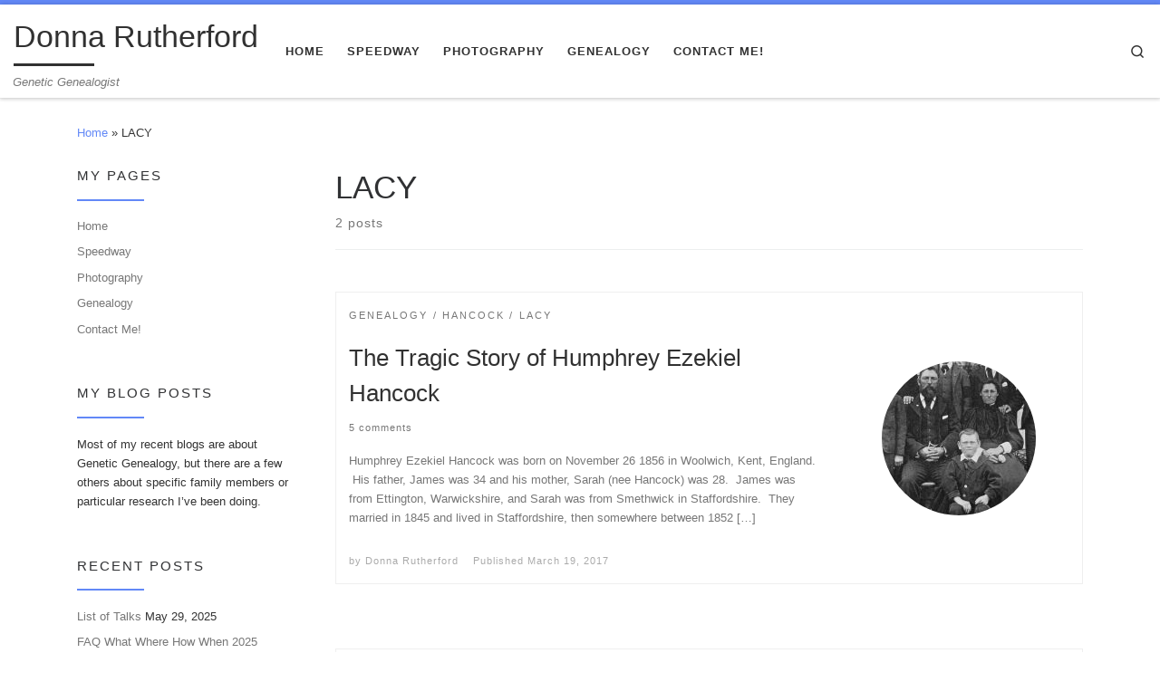

--- FILE ---
content_type: text/css
request_url: http://donnarutherford.com/wp-content/uploads/nimble_css/skp__global.css?ver=1757852750
body_size: 1023
content:
.sek-gal-wrapper:not(.nb-auto-column-width){display:-webkit-box;display:-ms-flexbox;display:flex;-webkit-box-align:center;-ms-flex-align:center;align-items:center;-webkit-box-pack:center;-ms-flex-pack:center;justify-content:center}.sek-gal-wrapper .sek-gal-items{display:-ms-grid;display:grid;-ms-grid-columns:1fr 20px 1fr;grid-template-columns:1fr 1fr;-ms-grid-rows:1fr;grid-template-rows:1fr;grid-row-gap:20px;grid-column-gap:20px}@media all and (-ms-high-contrast:none){.sek-gal-wrapper .sek-gal-items{display:block!important}}.sek-gal-wrapper .sek-gal-items>:nth-child(1){-ms-grid-row:1;-ms-grid-column:1}.sek-gal-wrapper .sek-gal-items>:nth-child(2){-ms-grid-row:1;-ms-grid-column:3}.sek-gal-wrapper .sek-img-gal-item{-webkit-transition:all .15s ease-in-out;-moz-transition:all,.15s ease-in-out;-ms-transition:all,.15s ease-in-out;-o-transition:all,.15s ease-in-out;transition:all .15s ease-in-out;overflow:hidden}.sek-gal-wrapper .sek-img-gal-item img{height:100%;width:100%;object-fit:cover}.sek-gal-wrapper .sek-img-gal-item:hover{opacity:.9}.sek-module-inner .nb-gal-item-box-shadow .sek-gal-items figure{-webkit-box-shadow:0 3px 8px rgba(0,0,0,.2);box-shadow:0 3px 8px rgba(0,0,0,.2)}.sek-module-inner .nb-masonry-gal-grid .sek-gal-items.nb-masonry-gal-images-loaded{grid-auto-rows:5px}.sek-module-inner .nb-masonry-gal-grid .sek-gal-items .sek-img-gal-item img{height:auto}.sek-module-inner .nb-masonry-gal-grid .sek-gal-items.sek-gal-img-natural-height img{height:auto!important}.sek-module-inner .nb-masonry-gal-grid .sek-gal-items.sek-gal-img-height-100-percent img{height:100%}.sek-gal-wrapper .sek-gal-items.sek-all-col-1{-ms-grid-columns:minmax(0,1fr);grid-template-columns:repeat(1, minmax(0,1fr))}.sek-gal-wrapper .sek-gal-items.sek-all-col-2{-ms-grid-columns:minmax(0,1fr) 10px minmax(0,1fr);grid-template-columns:repeat(2, minmax(0,1fr));grid-column-gap:10px;grid-row-gap:10px}.sek-gal-wrapper .sek-gal-items.sek-all-col-3{-ms-grid-columns:minmax(0,1fr) 10px minmax(0,1fr) 10px minmax(0,1fr);grid-template-columns:repeat(3, minmax(0,1fr));grid-column-gap:10px;grid-row-gap:10px}.sek-gal-wrapper .sek-gal-items.sek-all-col-4{-ms-grid-columns:minmax(0,1fr) 10px minmax(0,1fr) 10px minmax(0,1fr) 10px minmax(0,1fr);grid-template-columns:repeat(4, minmax(0,1fr));grid-column-gap:10px;grid-row-gap:10px}.sek-gal-wrapper .sek-gal-items.sek-all-col-5{-ms-grid-columns:minmax(0,1fr) 10px minmax(0,1fr) 10px minmax(0,1fr) 10px minmax(0,1fr) 10px minmax(0,1fr);grid-template-columns:repeat(5, minmax(0,1fr));grid-column-gap:10px;grid-row-gap:10px}.sek-gal-wrapper .sek-gal-items.sek-all-col-6{-ms-grid-columns:minmax(0,1fr) 10px minmax(0,1fr) 10px minmax(0,1fr) 10px minmax(0,1fr) 10px minmax(0,1fr) 10px minmax(0,1fr);grid-template-columns:repeat(6, minmax(0,1fr));grid-column-gap:10px;grid-row-gap:10px}.sek-gal-wrapper .sek-gal-items.sek-all-col-7{-ms-grid-columns:minmax(0,1fr) 10px minmax(0,1fr) 10px minmax(0,1fr) 10px minmax(0,1fr) 10px minmax(0,1fr) 10px minmax(0,1fr) 10px minmax(0,1fr);grid-template-columns:repeat(7, minmax(0,1fr));grid-column-gap:10px;grid-row-gap:10px}.sek-gal-wrapper .sek-gal-items.sek-all-col-8{-ms-grid-columns:minmax(0,1fr) 10px minmax(0,1fr) 10px minmax(0,1fr) 10px minmax(0,1fr) 10px minmax(0,1fr) 10px minmax(0,1fr) 10px minmax(0,1fr) 10px minmax(0,1fr);grid-template-columns:repeat(8, minmax(0,1fr));grid-column-gap:10px;grid-row-gap:10px}.sek-gal-wrapper .sek-gal-items.sek-all-col-9{-ms-grid-columns:minmax(0,1fr) 10px minmax(0,1fr) 10px minmax(0,1fr) 10px minmax(0,1fr) 10px minmax(0,1fr) 10px minmax(0,1fr) 10px minmax(0,1fr) 10px minmax(0,1fr) 10px minmax(0,1fr);grid-template-columns:repeat(9, minmax(0,1fr));grid-column-gap:10px;grid-row-gap:10px}.sek-gal-wrapper .sek-gal-items.sek-all-col-10{-ms-grid-columns:minmax(0,1fr) 5px minmax(0,1fr) 5px minmax(0,1fr) 5px minmax(0,1fr) 5px minmax(0,1fr) 5px minmax(0,1fr) 5px minmax(0,1fr) 5px minmax(0,1fr) 5px minmax(0,1fr) 5px minmax(0,1fr);grid-template-columns:repeat(10, minmax(0,1fr));grid-column-gap:5px;grid-row-gap:5px}.sek-gal-wrapper .sek-gal-items.sek-all-col-11{-ms-grid-columns:minmax(0,1fr) 5px minmax(0,1fr) 5px minmax(0,1fr) 5px minmax(0,1fr) 5px minmax(0,1fr) 5px minmax(0,1fr) 5px minmax(0,1fr) 5px minmax(0,1fr) 5px minmax(0,1fr) 5px minmax(0,1fr) 5px minmax(0,1fr);grid-template-columns:repeat(11, minmax(0,1fr));grid-column-gap:5px;grid-row-gap:5px}.sek-gal-wrapper .sek-gal-items.sek-all-col-12{-ms-grid-columns:minmax(0,1fr) 5px minmax(0,1fr) 5px minmax(0,1fr) 5px minmax(0,1fr) 5px minmax(0,1fr) 5px minmax(0,1fr) 5px minmax(0,1fr) 5px minmax(0,1fr) 5px minmax(0,1fr) 5px minmax(0,1fr) 5px minmax(0,1fr) 5px minmax(0,1fr);grid-template-columns:repeat(12, minmax(0,1fr));grid-column-gap:5px;grid-row-gap:5px}.sek-gal-wrapper .sek-gal-items.sek-all-col-13{-ms-grid-columns:minmax(0,1fr) 5px minmax(0,1fr) 5px minmax(0,1fr) 5px minmax(0,1fr) 5px minmax(0,1fr) 5px minmax(0,1fr) 5px minmax(0,1fr) 5px minmax(0,1fr) 5px minmax(0,1fr) 5px minmax(0,1fr) 5px minmax(0,1fr) 5px minmax(0,1fr) 5px minmax(0,1fr);grid-template-columns:repeat(13, minmax(0,1fr));grid-column-gap:5px;grid-row-gap:5px}.sek-gal-wrapper .sek-gal-items.sek-all-col-14{-ms-grid-columns:minmax(0,1fr) 5px minmax(0,1fr) 5px minmax(0,1fr) 5px minmax(0,1fr) 5px minmax(0,1fr) 5px minmax(0,1fr) 5px minmax(0,1fr) 5px minmax(0,1fr) 5px minmax(0,1fr) 5px minmax(0,1fr) 5px minmax(0,1fr) 5px minmax(0,1fr) 5px minmax(0,1fr) 5px minmax(0,1fr);grid-template-columns:repeat(14, minmax(0,1fr));grid-column-gap:5px;grid-row-gap:5px}.sek-gal-wrapper .sek-gal-items.sek-all-col-15{-ms-grid-columns:minmax(0,1fr) 5px minmax(0,1fr) 5px minmax(0,1fr) 5px minmax(0,1fr) 5px minmax(0,1fr) 5px minmax(0,1fr) 5px minmax(0,1fr) 5px minmax(0,1fr) 5px minmax(0,1fr) 5px minmax(0,1fr) 5px minmax(0,1fr) 5px minmax(0,1fr) 5px minmax(0,1fr) 5px minmax(0,1fr) 5px minmax(0,1fr);grid-template-columns:repeat(15, minmax(0,1fr));grid-column-gap:5px;grid-row-gap:5px}.sek-gal-wrapper .sek-gal-items.sek-all-col-16{-ms-grid-columns:minmax(0,1fr) 5px minmax(0,1fr) 5px minmax(0,1fr) 5px minmax(0,1fr) 5px minmax(0,1fr) 5px minmax(0,1fr) 5px minmax(0,1fr) 5px minmax(0,1fr) 5px minmax(0,1fr) 5px minmax(0,1fr) 5px minmax(0,1fr) 5px minmax(0,1fr) 5px minmax(0,1fr) 5px minmax(0,1fr) 5px minmax(0,1fr) 5px minmax(0,1fr);grid-template-columns:repeat(16, minmax(0,1fr));grid-column-gap:5px;grid-row-gap:5px}.sek-gal-wrapper .sek-gal-items.sek-all-col-17{-ms-grid-columns:minmax(0,1fr) 5px minmax(0,1fr) 5px minmax(0,1fr) 5px minmax(0,1fr) 5px minmax(0,1fr) 5px minmax(0,1fr) 5px minmax(0,1fr) 5px minmax(0,1fr) 5px minmax(0,1fr) 5px minmax(0,1fr) 5px minmax(0,1fr) 5px minmax(0,1fr) 5px minmax(0,1fr) 5px minmax(0,1fr) 5px minmax(0,1fr) 5px minmax(0,1fr) 5px minmax(0,1fr);grid-template-columns:repeat(17, minmax(0,1fr));grid-column-gap:5px;grid-row-gap:5px}.sek-gal-wrapper .sek-gal-items.sek-all-col-18{-ms-grid-columns:minmax(0,1fr) 5px minmax(0,1fr) 5px minmax(0,1fr) 5px minmax(0,1fr) 5px minmax(0,1fr) 5px minmax(0,1fr) 5px minmax(0,1fr) 5px minmax(0,1fr) 5px minmax(0,1fr) 5px minmax(0,1fr) 5px minmax(0,1fr) 5px minmax(0,1fr) 5px minmax(0,1fr) 5px minmax(0,1fr) 5px minmax(0,1fr) 5px minmax(0,1fr) 5px minmax(0,1fr) 5px minmax(0,1fr);grid-template-columns:repeat(18, minmax(0,1fr));grid-column-gap:5px;grid-row-gap:5px}.sek-gal-wrapper .sek-gal-items.sek-all-col-19{-ms-grid-columns:minmax(0,1fr) 5px minmax(0,1fr) 5px minmax(0,1fr) 5px minmax(0,1fr) 5px minmax(0,1fr) 5px minmax(0,1fr) 5px minmax(0,1fr) 5px minmax(0,1fr) 5px minmax(0,1fr) 5px minmax(0,1fr) 5px minmax(0,1fr) 5px minmax(0,1fr) 5px minmax(0,1fr) 5px minmax(0,1fr) 5px minmax(0,1fr) 5px minmax(0,1fr) 5px minmax(0,1fr) 5px minmax(0,1fr) 5px minmax(0,1fr);grid-template-columns:repeat(19, minmax(0,1fr));grid-column-gap:5px;grid-row-gap:5px}.sek-gal-wrapper .sek-gal-items.sek-all-col-20{-ms-grid-columns:minmax(0,1fr) 5px minmax(0,1fr) 5px minmax(0,1fr) 5px minmax(0,1fr) 5px minmax(0,1fr) 5px minmax(0,1fr) 5px minmax(0,1fr) 5px minmax(0,1fr) 5px minmax(0,1fr) 5px minmax(0,1fr) 5px minmax(0,1fr) 5px minmax(0,1fr) 5px minmax(0,1fr) 5px minmax(0,1fr) 5px minmax(0,1fr) 5px minmax(0,1fr) 5px minmax(0,1fr) 5px minmax(0,1fr) 5px minmax(0,1fr) 5px minmax(0,1fr);grid-template-columns:repeat(20, minmax(0,1fr));grid-column-gap:5px;grid-row-gap:5px}.sek-gal-wrapper .sek-gal-items.sek-all-col-21{-ms-grid-columns:minmax(0,1fr) 5px minmax(0,1fr) 5px minmax(0,1fr) 5px minmax(0,1fr) 5px minmax(0,1fr) 5px minmax(0,1fr) 5px minmax(0,1fr) 5px minmax(0,1fr) 5px minmax(0,1fr) 5px minmax(0,1fr) 5px minmax(0,1fr) 5px minmax(0,1fr) 5px minmax(0,1fr) 5px minmax(0,1fr) 5px minmax(0,1fr) 5px minmax(0,1fr) 5px minmax(0,1fr) 5px minmax(0,1fr) 5px minmax(0,1fr) 5px minmax(0,1fr) 5px minmax(0,1fr);grid-template-columns:repeat(21, minmax(0,1fr));grid-column-gap:5px;grid-row-gap:5px}.sek-gal-wrapper .sek-gal-items.sek-all-col-22{-ms-grid-columns:minmax(0,1fr) 5px minmax(0,1fr) 5px minmax(0,1fr) 5px minmax(0,1fr) 5px minmax(0,1fr) 5px minmax(0,1fr) 5px minmax(0,1fr) 5px minmax(0,1fr) 5px minmax(0,1fr) 5px minmax(0,1fr) 5px minmax(0,1fr) 5px minmax(0,1fr) 5px minmax(0,1fr) 5px minmax(0,1fr) 5px minmax(0,1fr) 5px minmax(0,1fr) 5px minmax(0,1fr) 5px minmax(0,1fr) 5px minmax(0,1fr) 5px minmax(0,1fr) 5px minmax(0,1fr) 5px minmax(0,1fr);grid-template-columns:repeat(22, minmax(0,1fr));grid-column-gap:5px;grid-row-gap:5px}.sek-gal-wrapper .sek-gal-items.sek-all-col-23{-ms-grid-columns:minmax(0,1fr) 5px minmax(0,1fr) 5px minmax(0,1fr) 5px minmax(0,1fr) 5px minmax(0,1fr) 5px minmax(0,1fr) 5px minmax(0,1fr) 5px minmax(0,1fr) 5px minmax(0,1fr) 5px minmax(0,1fr) 5px minmax(0,1fr) 5px minmax(0,1fr) 5px minmax(0,1fr) 5px minmax(0,1fr) 5px minmax(0,1fr) 5px minmax(0,1fr) 5px minmax(0,1fr) 5px minmax(0,1fr) 5px minmax(0,1fr) 5px minmax(0,1fr) 5px minmax(0,1fr) 5px minmax(0,1fr) 5px minmax(0,1fr);grid-template-columns:repeat(23, minmax(0,1fr));grid-column-gap:5px;grid-row-gap:5px}.sek-gal-wrapper .sek-gal-items.sek-all-col-24{-ms-grid-columns:minmax(0,1fr) 5px minmax(0,1fr) 5px minmax(0,1fr) 5px minmax(0,1fr) 5px minmax(0,1fr) 5px minmax(0,1fr) 5px minmax(0,1fr) 5px minmax(0,1fr) 5px minmax(0,1fr) 5px minmax(0,1fr) 5px minmax(0,1fr) 5px minmax(0,1fr) 5px minmax(0,1fr) 5px minmax(0,1fr) 5px minmax(0,1fr) 5px minmax(0,1fr) 5px minmax(0,1fr) 5px minmax(0,1fr) 5px minmax(0,1fr) 5px minmax(0,1fr) 5px minmax(0,1fr) 5px minmax(0,1fr) 5px minmax(0,1fr) 5px minmax(0,1fr);grid-template-columns:repeat(24, minmax(0,1fr));grid-column-gap:5px;grid-row-gap:5px}.nb-loc [data-sek-id="__nimble__c0aec06ee7d8"] .sek-module-inner .sek-gal-wrapper .sek-gal-items{grid-column-gap:5px;grid-row-gap:5px;}@media(min-width:575px) and (max-width:767px){[data-sek-id="__nimble__c0aec06ee7d8"] .sek-gal-wrapper .sek-gal-items.sek-tablet-col-2{-ms-grid-columns:minmax(0,1fr) 10px minmax(0,1fr);grid-template-columns:repeat(2, minmax(0,1fr));grid-column-gap:10px;grid-row-gap:10px}}@media(min-width:768px){[data-sek-id="__nimble__c0aec06ee7d8"] .sek-gal-wrapper .sek-gal-items.sek-desktop-col-6{-ms-grid-columns:minmax(0,1fr) 10px minmax(0,1fr) 10px minmax(0,1fr) 10px minmax(0,1fr) 10px minmax(0,1fr) 10px minmax(0,1fr);grid-template-columns:repeat(6, minmax(0,1fr));grid-column-gap:10px;grid-row-gap:10px}}@media(max-width:575px){[data-sek-id="__nimble__c0aec06ee7d8"] .sek-gal-wrapper .sek-gal-items.sek-mobile-col-1{-ms-grid-columns:minmax(0,1fr);grid-template-columns:repeat(1, minmax(0,1fr))}}